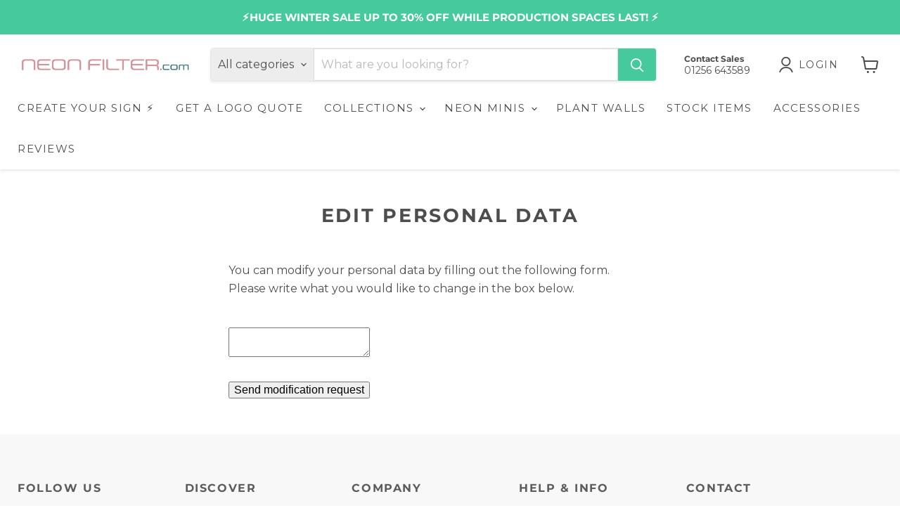

--- FILE ---
content_type: text/html; charset=utf-8
request_url: https://neonfilter.com/apps/easystock/?q=custom-product-configurator&sign=5466428484187873&timeh=1769151547549
body_size: -212
content:

    
        

        

        {
            "products": {
                
            
"custom-product-configurator":
{
        "id": 6691266691209,
        "collections": [188699312265,
275723452553,
283816198281,
185149194377,
188699967625,
278750429321,
181324349577,
284032401545
],
        "description": "\u003cdiv class=\"shogun-root\" data-shogun-id=",
        "handle": "custom-product-configurator",
        "images": ["\/\/neonfilter.com\/cdn\/shop\/files\/ProductImages_4_3c5b98a6-770f-4847-8ee2-19d087dcf66b.png?v=1737395169"],
        "inventory_management": false,
        "inventory_policy": true,
        "price": "\u003cspan class=money\u003e£31.96\u003c\/span\u003e",
        "quantity": 0,
        "title": "Custom Neon Sign (online editor) - Create your own (UK Made)",
        "variants_count": 1,
        "variants": [{
                "id": 39651382231177,
                "default":true,
                "inventory_management":false,
                "inventory_policy":true,
                "price": "\u003cspan class=money\u003e£31.96\u003c\/span\u003e",
                "quantity": 0,
                "title": "Default Title"
                }
]
    }

            
        
            }
        }
    